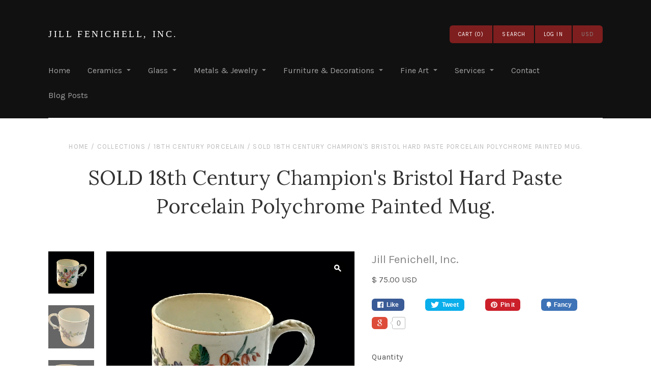

--- FILE ---
content_type: text/html; charset=utf-8
request_url: https://jillfenichellinc.com/collections/18th-century-porcelain/products/18th-century-champions-bristol-hard-paste-porcelain-polychrome-painted-mug
body_size: 13377
content:
<!doctype html>
<!--[if lt IE 7]><html class="no-js lt-ie9 lt-ie8 lt-ie7 lt-ie10" lang="en"> <![endif]-->
<!--[if IE 7]><html class="no-js lt-ie9 lt-ie8 lt-ie10" lang="en"> <![endif]-->
<!--[if IE 8]><html class="no-js lt-ie9 lt-ie10" lang="en"> <![endif]-->
<!--[if IE 9 ]><html class="ie9 lt-ie10 no-js"> <![endif]-->
<!--[if (gt IE 9)|!(IE)]><!--> <html class="no-js"> <!--<![endif]-->
<head>

  <meta charset="utf-8">
  <meta http-equiv="X-UA-Compatible" content="IE=edge,chrome=1">

  
    <title>SOLD 18th Century Champion&#39;s Bristol Hard Paste Porcelain Polychrome P | Jill Fenichell, Inc. </title>
  

  
    <meta name="description" content="SOLD 18th Century Champion&#39;s Bristol Hard Paste Porcelain Polychrome Painted Mug. The mug of straight-sided cylindrical form, the c-form handle moulded with braid, and with curule design to base, the sides painted with polychrome enamel bouquet of flowers to one side; and a spray of flowers to the other side. Slender g" />
  

  <link rel="canonical" href="https://jillfenichellinc.com/products/18th-century-champions-bristol-hard-paste-porcelain-polychrome-painted-mug" />
  <meta name="viewport" content="width=device-width" />

  <script>window.performance && window.performance.mark && window.performance.mark('shopify.content_for_header.start');</script><meta id="shopify-digital-wallet" name="shopify-digital-wallet" content="/10936928/digital_wallets/dialog">
<meta name="shopify-checkout-api-token" content="c8b2dacac32786b65e2271e80e863f25">
<meta id="in-context-paypal-metadata" data-shop-id="10936928" data-venmo-supported="false" data-environment="production" data-locale="en_US" data-paypal-v4="true" data-currency="USD">
<link rel="alternate" type="application/json+oembed" href="https://jillfenichellinc.com/products/18th-century-champions-bristol-hard-paste-porcelain-polychrome-painted-mug.oembed">
<script async="async" src="/checkouts/internal/preloads.js?locale=en-US"></script>
<link rel="preconnect" href="https://shop.app" crossorigin="anonymous">
<script async="async" src="https://shop.app/checkouts/internal/preloads.js?locale=en-US&shop_id=10936928" crossorigin="anonymous"></script>
<script id="shopify-features" type="application/json">{"accessToken":"c8b2dacac32786b65e2271e80e863f25","betas":["rich-media-storefront-analytics"],"domain":"jillfenichellinc.com","predictiveSearch":true,"shopId":10936928,"locale":"en"}</script>
<script>var Shopify = Shopify || {};
Shopify.shop = "jill-fenichell-inc.myshopify.com";
Shopify.locale = "en";
Shopify.currency = {"active":"USD","rate":"1.0"};
Shopify.country = "US";
Shopify.theme = {"name":"Cypress","id":80039622,"schema_name":null,"schema_version":null,"theme_store_id":594,"role":"main"};
Shopify.theme.handle = "null";
Shopify.theme.style = {"id":null,"handle":null};
Shopify.cdnHost = "jillfenichellinc.com/cdn";
Shopify.routes = Shopify.routes || {};
Shopify.routes.root = "/";</script>
<script type="module">!function(o){(o.Shopify=o.Shopify||{}).modules=!0}(window);</script>
<script>!function(o){function n(){var o=[];function n(){o.push(Array.prototype.slice.apply(arguments))}return n.q=o,n}var t=o.Shopify=o.Shopify||{};t.loadFeatures=n(),t.autoloadFeatures=n()}(window);</script>
<script>
  window.ShopifyPay = window.ShopifyPay || {};
  window.ShopifyPay.apiHost = "shop.app\/pay";
  window.ShopifyPay.redirectState = null;
</script>
<script id="shop-js-analytics" type="application/json">{"pageType":"product"}</script>
<script defer="defer" async type="module" src="//jillfenichellinc.com/cdn/shopifycloud/shop-js/modules/v2/client.init-shop-cart-sync_C5BV16lS.en.esm.js"></script>
<script defer="defer" async type="module" src="//jillfenichellinc.com/cdn/shopifycloud/shop-js/modules/v2/chunk.common_CygWptCX.esm.js"></script>
<script type="module">
  await import("//jillfenichellinc.com/cdn/shopifycloud/shop-js/modules/v2/client.init-shop-cart-sync_C5BV16lS.en.esm.js");
await import("//jillfenichellinc.com/cdn/shopifycloud/shop-js/modules/v2/chunk.common_CygWptCX.esm.js");

  window.Shopify.SignInWithShop?.initShopCartSync?.({"fedCMEnabled":true,"windoidEnabled":true});

</script>
<script>
  window.Shopify = window.Shopify || {};
  if (!window.Shopify.featureAssets) window.Shopify.featureAssets = {};
  window.Shopify.featureAssets['shop-js'] = {"shop-cart-sync":["modules/v2/client.shop-cart-sync_ZFArdW7E.en.esm.js","modules/v2/chunk.common_CygWptCX.esm.js"],"init-fed-cm":["modules/v2/client.init-fed-cm_CmiC4vf6.en.esm.js","modules/v2/chunk.common_CygWptCX.esm.js"],"shop-button":["modules/v2/client.shop-button_tlx5R9nI.en.esm.js","modules/v2/chunk.common_CygWptCX.esm.js"],"shop-cash-offers":["modules/v2/client.shop-cash-offers_DOA2yAJr.en.esm.js","modules/v2/chunk.common_CygWptCX.esm.js","modules/v2/chunk.modal_D71HUcav.esm.js"],"init-windoid":["modules/v2/client.init-windoid_sURxWdc1.en.esm.js","modules/v2/chunk.common_CygWptCX.esm.js"],"shop-toast-manager":["modules/v2/client.shop-toast-manager_ClPi3nE9.en.esm.js","modules/v2/chunk.common_CygWptCX.esm.js"],"init-shop-email-lookup-coordinator":["modules/v2/client.init-shop-email-lookup-coordinator_B8hsDcYM.en.esm.js","modules/v2/chunk.common_CygWptCX.esm.js"],"init-shop-cart-sync":["modules/v2/client.init-shop-cart-sync_C5BV16lS.en.esm.js","modules/v2/chunk.common_CygWptCX.esm.js"],"avatar":["modules/v2/client.avatar_BTnouDA3.en.esm.js"],"pay-button":["modules/v2/client.pay-button_FdsNuTd3.en.esm.js","modules/v2/chunk.common_CygWptCX.esm.js"],"init-customer-accounts":["modules/v2/client.init-customer-accounts_DxDtT_ad.en.esm.js","modules/v2/client.shop-login-button_C5VAVYt1.en.esm.js","modules/v2/chunk.common_CygWptCX.esm.js","modules/v2/chunk.modal_D71HUcav.esm.js"],"init-shop-for-new-customer-accounts":["modules/v2/client.init-shop-for-new-customer-accounts_ChsxoAhi.en.esm.js","modules/v2/client.shop-login-button_C5VAVYt1.en.esm.js","modules/v2/chunk.common_CygWptCX.esm.js","modules/v2/chunk.modal_D71HUcav.esm.js"],"shop-login-button":["modules/v2/client.shop-login-button_C5VAVYt1.en.esm.js","modules/v2/chunk.common_CygWptCX.esm.js","modules/v2/chunk.modal_D71HUcav.esm.js"],"init-customer-accounts-sign-up":["modules/v2/client.init-customer-accounts-sign-up_CPSyQ0Tj.en.esm.js","modules/v2/client.shop-login-button_C5VAVYt1.en.esm.js","modules/v2/chunk.common_CygWptCX.esm.js","modules/v2/chunk.modal_D71HUcav.esm.js"],"shop-follow-button":["modules/v2/client.shop-follow-button_Cva4Ekp9.en.esm.js","modules/v2/chunk.common_CygWptCX.esm.js","modules/v2/chunk.modal_D71HUcav.esm.js"],"checkout-modal":["modules/v2/client.checkout-modal_BPM8l0SH.en.esm.js","modules/v2/chunk.common_CygWptCX.esm.js","modules/v2/chunk.modal_D71HUcav.esm.js"],"lead-capture":["modules/v2/client.lead-capture_Bi8yE_yS.en.esm.js","modules/v2/chunk.common_CygWptCX.esm.js","modules/v2/chunk.modal_D71HUcav.esm.js"],"shop-login":["modules/v2/client.shop-login_D6lNrXab.en.esm.js","modules/v2/chunk.common_CygWptCX.esm.js","modules/v2/chunk.modal_D71HUcav.esm.js"],"payment-terms":["modules/v2/client.payment-terms_CZxnsJam.en.esm.js","modules/v2/chunk.common_CygWptCX.esm.js","modules/v2/chunk.modal_D71HUcav.esm.js"]};
</script>
<script>(function() {
  var isLoaded = false;
  function asyncLoad() {
    if (isLoaded) return;
    isLoaded = true;
    var urls = ["https:\/\/chimpstatic.com\/mcjs-connected\/js\/users\/3dcbd66e54873853aacbfc006\/4c970bfa8f98abd801e107f22.js?shop=jill-fenichell-inc.myshopify.com"];
    for (var i = 0; i < urls.length; i++) {
      var s = document.createElement('script');
      s.type = 'text/javascript';
      s.async = true;
      s.src = urls[i];
      var x = document.getElementsByTagName('script')[0];
      x.parentNode.insertBefore(s, x);
    }
  };
  if(window.attachEvent) {
    window.attachEvent('onload', asyncLoad);
  } else {
    window.addEventListener('load', asyncLoad, false);
  }
})();</script>
<script id="__st">var __st={"a":10936928,"offset":-28800,"reqid":"181c81f3-e3af-454c-994e-ff60166b1f6f-1768678002","pageurl":"jillfenichellinc.com\/collections\/18th-century-porcelain\/products\/18th-century-champions-bristol-hard-paste-porcelain-polychrome-painted-mug","u":"bfe4a0b6de83","p":"product","rtyp":"product","rid":4414967054409};</script>
<script>window.ShopifyPaypalV4VisibilityTracking = true;</script>
<script id="captcha-bootstrap">!function(){'use strict';const t='contact',e='account',n='new_comment',o=[[t,t],['blogs',n],['comments',n],[t,'customer']],c=[[e,'customer_login'],[e,'guest_login'],[e,'recover_customer_password'],[e,'create_customer']],r=t=>t.map((([t,e])=>`form[action*='/${t}']:not([data-nocaptcha='true']) input[name='form_type'][value='${e}']`)).join(','),a=t=>()=>t?[...document.querySelectorAll(t)].map((t=>t.form)):[];function s(){const t=[...o],e=r(t);return a(e)}const i='password',u='form_key',d=['recaptcha-v3-token','g-recaptcha-response','h-captcha-response',i],f=()=>{try{return window.sessionStorage}catch{return}},m='__shopify_v',_=t=>t.elements[u];function p(t,e,n=!1){try{const o=window.sessionStorage,c=JSON.parse(o.getItem(e)),{data:r}=function(t){const{data:e,action:n}=t;return t[m]||n?{data:e,action:n}:{data:t,action:n}}(c);for(const[e,n]of Object.entries(r))t.elements[e]&&(t.elements[e].value=n);n&&o.removeItem(e)}catch(o){console.error('form repopulation failed',{error:o})}}const l='form_type',E='cptcha';function T(t){t.dataset[E]=!0}const w=window,h=w.document,L='Shopify',v='ce_forms',y='captcha';let A=!1;((t,e)=>{const n=(g='f06e6c50-85a8-45c8-87d0-21a2b65856fe',I='https://cdn.shopify.com/shopifycloud/storefront-forms-hcaptcha/ce_storefront_forms_captcha_hcaptcha.v1.5.2.iife.js',D={infoText:'Protected by hCaptcha',privacyText:'Privacy',termsText:'Terms'},(t,e,n)=>{const o=w[L][v],c=o.bindForm;if(c)return c(t,g,e,D).then(n);var r;o.q.push([[t,g,e,D],n]),r=I,A||(h.body.append(Object.assign(h.createElement('script'),{id:'captcha-provider',async:!0,src:r})),A=!0)});var g,I,D;w[L]=w[L]||{},w[L][v]=w[L][v]||{},w[L][v].q=[],w[L][y]=w[L][y]||{},w[L][y].protect=function(t,e){n(t,void 0,e),T(t)},Object.freeze(w[L][y]),function(t,e,n,w,h,L){const[v,y,A,g]=function(t,e,n){const i=e?o:[],u=t?c:[],d=[...i,...u],f=r(d),m=r(i),_=r(d.filter((([t,e])=>n.includes(e))));return[a(f),a(m),a(_),s()]}(w,h,L),I=t=>{const e=t.target;return e instanceof HTMLFormElement?e:e&&e.form},D=t=>v().includes(t);t.addEventListener('submit',(t=>{const e=I(t);if(!e)return;const n=D(e)&&!e.dataset.hcaptchaBound&&!e.dataset.recaptchaBound,o=_(e),c=g().includes(e)&&(!o||!o.value);(n||c)&&t.preventDefault(),c&&!n&&(function(t){try{if(!f())return;!function(t){const e=f();if(!e)return;const n=_(t);if(!n)return;const o=n.value;o&&e.removeItem(o)}(t);const e=Array.from(Array(32),(()=>Math.random().toString(36)[2])).join('');!function(t,e){_(t)||t.append(Object.assign(document.createElement('input'),{type:'hidden',name:u})),t.elements[u].value=e}(t,e),function(t,e){const n=f();if(!n)return;const o=[...t.querySelectorAll(`input[type='${i}']`)].map((({name:t})=>t)),c=[...d,...o],r={};for(const[a,s]of new FormData(t).entries())c.includes(a)||(r[a]=s);n.setItem(e,JSON.stringify({[m]:1,action:t.action,data:r}))}(t,e)}catch(e){console.error('failed to persist form',e)}}(e),e.submit())}));const S=(t,e)=>{t&&!t.dataset[E]&&(n(t,e.some((e=>e===t))),T(t))};for(const o of['focusin','change'])t.addEventListener(o,(t=>{const e=I(t);D(e)&&S(e,y())}));const B=e.get('form_key'),M=e.get(l),P=B&&M;t.addEventListener('DOMContentLoaded',(()=>{const t=y();if(P)for(const e of t)e.elements[l].value===M&&p(e,B);[...new Set([...A(),...v().filter((t=>'true'===t.dataset.shopifyCaptcha))])].forEach((e=>S(e,t)))}))}(h,new URLSearchParams(w.location.search),n,t,e,['guest_login'])})(!0,!0)}();</script>
<script integrity="sha256-4kQ18oKyAcykRKYeNunJcIwy7WH5gtpwJnB7kiuLZ1E=" data-source-attribution="shopify.loadfeatures" defer="defer" src="//jillfenichellinc.com/cdn/shopifycloud/storefront/assets/storefront/load_feature-a0a9edcb.js" crossorigin="anonymous"></script>
<script crossorigin="anonymous" defer="defer" src="//jillfenichellinc.com/cdn/shopifycloud/storefront/assets/shopify_pay/storefront-65b4c6d7.js?v=20250812"></script>
<script data-source-attribution="shopify.dynamic_checkout.dynamic.init">var Shopify=Shopify||{};Shopify.PaymentButton=Shopify.PaymentButton||{isStorefrontPortableWallets:!0,init:function(){window.Shopify.PaymentButton.init=function(){};var t=document.createElement("script");t.src="https://jillfenichellinc.com/cdn/shopifycloud/portable-wallets/latest/portable-wallets.en.js",t.type="module",document.head.appendChild(t)}};
</script>
<script data-source-attribution="shopify.dynamic_checkout.buyer_consent">
  function portableWalletsHideBuyerConsent(e){var t=document.getElementById("shopify-buyer-consent"),n=document.getElementById("shopify-subscription-policy-button");t&&n&&(t.classList.add("hidden"),t.setAttribute("aria-hidden","true"),n.removeEventListener("click",e))}function portableWalletsShowBuyerConsent(e){var t=document.getElementById("shopify-buyer-consent"),n=document.getElementById("shopify-subscription-policy-button");t&&n&&(t.classList.remove("hidden"),t.removeAttribute("aria-hidden"),n.addEventListener("click",e))}window.Shopify?.PaymentButton&&(window.Shopify.PaymentButton.hideBuyerConsent=portableWalletsHideBuyerConsent,window.Shopify.PaymentButton.showBuyerConsent=portableWalletsShowBuyerConsent);
</script>
<script data-source-attribution="shopify.dynamic_checkout.cart.bootstrap">document.addEventListener("DOMContentLoaded",(function(){function t(){return document.querySelector("shopify-accelerated-checkout-cart, shopify-accelerated-checkout")}if(t())Shopify.PaymentButton.init();else{new MutationObserver((function(e,n){t()&&(Shopify.PaymentButton.init(),n.disconnect())})).observe(document.body,{childList:!0,subtree:!0})}}));
</script>
<link id="shopify-accelerated-checkout-styles" rel="stylesheet" media="screen" href="https://jillfenichellinc.com/cdn/shopifycloud/portable-wallets/latest/accelerated-checkout-backwards-compat.css" crossorigin="anonymous">
<style id="shopify-accelerated-checkout-cart">
        #shopify-buyer-consent {
  margin-top: 1em;
  display: inline-block;
  width: 100%;
}

#shopify-buyer-consent.hidden {
  display: none;
}

#shopify-subscription-policy-button {
  background: none;
  border: none;
  padding: 0;
  text-decoration: underline;
  font-size: inherit;
  cursor: pointer;
}

#shopify-subscription-policy-button::before {
  box-shadow: none;
}

      </style>

<script>window.performance && window.performance.mark && window.performance.mark('shopify.content_for_header.end');</script>

  

<meta property="og:site_name" content="Jill Fenichell, Inc. " />
<meta property="og:url" content="https://jillfenichellinc.com/products/18th-century-champions-bristol-hard-paste-porcelain-polychrome-painted-mug" />
<meta property="og:title" content="SOLD 18th Century Champion&#39;s Bristol Hard Paste Porcelain Polychrome P" />

  <meta property="og:description" content="SOLD 18th Century Champion&#39;s Bristol Hard Paste Porcelain Polychrome Painted Mug. The mug of straight-sided cylindrical form, the c-form handle moulded with braid, and with curule design to base, the sides painted with polychrome enamel bouquet of flowers to one side; and a spray of flowers to the other side. Slender g" />


  <meta property="og:type" content="product">
  
    <meta property="og:image" content="http://jillfenichellinc.com/cdn/shop/products/Bristol-Cup_grande.jpg?v=1586136163" />
    <meta property="og:image:secure_url" content="https://jillfenichellinc.com/cdn/shop/products/Bristol-Cup_grande.jpg?v=1586136163" />
  
    <meta property="og:image" content="http://jillfenichellinc.com/cdn/shop/products/Bristol-Cup-Left-Handle_grande.jpg?v=1586136163" />
    <meta property="og:image:secure_url" content="https://jillfenichellinc.com/cdn/shop/products/Bristol-Cup-Left-Handle_grande.jpg?v=1586136163" />
  
    <meta property="og:image" content="http://jillfenichellinc.com/cdn/shop/products/Bristol-Cup-Handle-Front_grande.jpg?v=1586136163" />
    <meta property="og:image:secure_url" content="https://jillfenichellinc.com/cdn/shop/products/Bristol-Cup-Handle-Front_grande.jpg?v=1586136163" />
  
    <meta property="og:image" content="http://jillfenichellinc.com/cdn/shop/products/Bristol-Cup-Front_grande.jpg?v=1586136163" />
    <meta property="og:image:secure_url" content="https://jillfenichellinc.com/cdn/shop/products/Bristol-Cup-Front_grande.jpg?v=1586136163" />
  
    <meta property="og:image" content="http://jillfenichellinc.com/cdn/shop/products/Bristol-Cup-Base_grande.jpg?v=1586136163" />
    <meta property="og:image:secure_url" content="https://jillfenichellinc.com/cdn/shop/products/Bristol-Cup-Base_grande.jpg?v=1586136163" />
  
    <meta property="og:image" content="http://jillfenichellinc.com/cdn/shop/products/image_453c2828-19c5-4561-b07f-af13e02dd00f_grande.jpg?v=1674259615" />
    <meta property="og:image:secure_url" content="https://jillfenichellinc.com/cdn/shop/products/image_453c2828-19c5-4561-b07f-af13e02dd00f_grande.jpg?v=1674259615" />
  
    <meta property="og:image" content="http://jillfenichellinc.com/cdn/shop/products/image_3dcab54a-12c6-4d69-9035-37646c3dcb62_grande.jpg?v=1674259616" />
    <meta property="og:image:secure_url" content="https://jillfenichellinc.com/cdn/shop/products/image_3dcab54a-12c6-4d69-9035-37646c3dcb62_grande.jpg?v=1674259616" />
  
    <meta property="og:image" content="http://jillfenichellinc.com/cdn/shop/products/image_d362b9d1-973e-43e2-96cf-4498bcfe7963_grande.jpg?v=1674259616" />
    <meta property="og:image:secure_url" content="https://jillfenichellinc.com/cdn/shop/products/image_d362b9d1-973e-43e2-96cf-4498bcfe7963_grande.jpg?v=1674259616" />
  
  <meta property="og:price:amount" content="75.00">
  <meta property="og:price:currency" content="USD">




<meta name="twitter:card" content="summary">


  <meta name="twitter:site" content="@jillfenichell">



  <meta property="twitter:description" content="SOLD 18th Century Champion&#39;s Bristol Hard Paste Porcelain Polychrome Painted Mug. The mug of straight-sided cylindrical form, the c-form handle moulded with braid, and with curule design to base, the sides painted with polychrome enamel bouquet of flowers to one side; and a spray of flowers to the other side. Slender g" />


<meta name="twitter:url" content="https://jillfenichellinc.com/products/18th-century-champions-bristol-hard-paste-porcelain-polychrome-painted-mug">


  <meta name="twitter:title" content="SOLD 18th Century Champion's Bristol Hard Paste Porcelain Polychrome Painted Mug.">
  <meta name="twitter:image" content="http://jillfenichellinc.com/cdn/shop/products/Bristol-Cup_grande.jpg?v=1586136163">



  <!-- Theme CSS
  ///////////////////////////////////////// -->
  <link href="//jillfenichellinc.com/cdn/shop/t/3/assets/theme.scss.css?v=79828090143995063361724732720" rel="stylesheet" type="text/css" media="all" />

  <!-- Javascript -->
  <script src="//jillfenichellinc.com/cdn/shop/t/3/assets/modernizr-2.6.2.min.js?v=93584232075453552741450062197" type="text/javascript"></script>
  <script src="//jillfenichellinc.com/cdn/shop/t/3/assets/jquery.js?v=181810596477149209941450062197" type="text/javascript"></script>

  

  
<script>
  Theme = {}
  Theme.version = "5.5.1";

  // Cart page
  Theme.currency = "USD";
  Theme.moneyFormat = "$ {{amount}}";
  Theme.moneyFormatCurrency = "$ {{amount}} USD";

  
    Theme.currencySwitcher = true;
    Theme.currencySwitcherFormat = "money_with_currency_format";
    /*
      Override the default Theme.moneyFormat for recalculating
      prices on the product and cart templates.
    */
    Theme.moneyFormat = "$ {{amount}} USD";
  

  // Home page
  Theme.showSlideshow = true;
  Theme.slideshowNavigation = true;
  Theme.slideshowAutoPlay = true;
  Theme.slideDuration = "3";
  Theme.featuredCollections = false;
  Theme.collectionAlignment = "offset-bottom";
  Theme.showInstagramWidget = false;
  Theme.instagramAccessToken = "";
  Theme.showInstagramTag = false;
  Theme.instagramTag = "";
  Theme.showTwitterWidget = false;
  Theme.twitterWidgetId = "";
  Theme.twitterRetweets = false;

  Theme.productQuantityError = "Please enter a quantity.";

  

  
</script>


<link href="https://monorail-edge.shopifysvc.com" rel="dns-prefetch">
<script>(function(){if ("sendBeacon" in navigator && "performance" in window) {try {var session_token_from_headers = performance.getEntriesByType('navigation')[0].serverTiming.find(x => x.name == '_s').description;} catch {var session_token_from_headers = undefined;}var session_cookie_matches = document.cookie.match(/_shopify_s=([^;]*)/);var session_token_from_cookie = session_cookie_matches && session_cookie_matches.length === 2 ? session_cookie_matches[1] : "";var session_token = session_token_from_headers || session_token_from_cookie || "";function handle_abandonment_event(e) {var entries = performance.getEntries().filter(function(entry) {return /monorail-edge.shopifysvc.com/.test(entry.name);});if (!window.abandonment_tracked && entries.length === 0) {window.abandonment_tracked = true;var currentMs = Date.now();var navigation_start = performance.timing.navigationStart;var payload = {shop_id: 10936928,url: window.location.href,navigation_start,duration: currentMs - navigation_start,session_token,page_type: "product"};window.navigator.sendBeacon("https://monorail-edge.shopifysvc.com/v1/produce", JSON.stringify({schema_id: "online_store_buyer_site_abandonment/1.1",payload: payload,metadata: {event_created_at_ms: currentMs,event_sent_at_ms: currentMs}}));}}window.addEventListener('pagehide', handle_abandonment_event);}}());</script>
<script id="web-pixels-manager-setup">(function e(e,d,r,n,o){if(void 0===o&&(o={}),!Boolean(null===(a=null===(i=window.Shopify)||void 0===i?void 0:i.analytics)||void 0===a?void 0:a.replayQueue)){var i,a;window.Shopify=window.Shopify||{};var t=window.Shopify;t.analytics=t.analytics||{};var s=t.analytics;s.replayQueue=[],s.publish=function(e,d,r){return s.replayQueue.push([e,d,r]),!0};try{self.performance.mark("wpm:start")}catch(e){}var l=function(){var e={modern:/Edge?\/(1{2}[4-9]|1[2-9]\d|[2-9]\d{2}|\d{4,})\.\d+(\.\d+|)|Firefox\/(1{2}[4-9]|1[2-9]\d|[2-9]\d{2}|\d{4,})\.\d+(\.\d+|)|Chrom(ium|e)\/(9{2}|\d{3,})\.\d+(\.\d+|)|(Maci|X1{2}).+ Version\/(15\.\d+|(1[6-9]|[2-9]\d|\d{3,})\.\d+)([,.]\d+|)( \(\w+\)|)( Mobile\/\w+|) Safari\/|Chrome.+OPR\/(9{2}|\d{3,})\.\d+\.\d+|(CPU[ +]OS|iPhone[ +]OS|CPU[ +]iPhone|CPU IPhone OS|CPU iPad OS)[ +]+(15[._]\d+|(1[6-9]|[2-9]\d|\d{3,})[._]\d+)([._]\d+|)|Android:?[ /-](13[3-9]|1[4-9]\d|[2-9]\d{2}|\d{4,})(\.\d+|)(\.\d+|)|Android.+Firefox\/(13[5-9]|1[4-9]\d|[2-9]\d{2}|\d{4,})\.\d+(\.\d+|)|Android.+Chrom(ium|e)\/(13[3-9]|1[4-9]\d|[2-9]\d{2}|\d{4,})\.\d+(\.\d+|)|SamsungBrowser\/([2-9]\d|\d{3,})\.\d+/,legacy:/Edge?\/(1[6-9]|[2-9]\d|\d{3,})\.\d+(\.\d+|)|Firefox\/(5[4-9]|[6-9]\d|\d{3,})\.\d+(\.\d+|)|Chrom(ium|e)\/(5[1-9]|[6-9]\d|\d{3,})\.\d+(\.\d+|)([\d.]+$|.*Safari\/(?![\d.]+ Edge\/[\d.]+$))|(Maci|X1{2}).+ Version\/(10\.\d+|(1[1-9]|[2-9]\d|\d{3,})\.\d+)([,.]\d+|)( \(\w+\)|)( Mobile\/\w+|) Safari\/|Chrome.+OPR\/(3[89]|[4-9]\d|\d{3,})\.\d+\.\d+|(CPU[ +]OS|iPhone[ +]OS|CPU[ +]iPhone|CPU IPhone OS|CPU iPad OS)[ +]+(10[._]\d+|(1[1-9]|[2-9]\d|\d{3,})[._]\d+)([._]\d+|)|Android:?[ /-](13[3-9]|1[4-9]\d|[2-9]\d{2}|\d{4,})(\.\d+|)(\.\d+|)|Mobile Safari.+OPR\/([89]\d|\d{3,})\.\d+\.\d+|Android.+Firefox\/(13[5-9]|1[4-9]\d|[2-9]\d{2}|\d{4,})\.\d+(\.\d+|)|Android.+Chrom(ium|e)\/(13[3-9]|1[4-9]\d|[2-9]\d{2}|\d{4,})\.\d+(\.\d+|)|Android.+(UC? ?Browser|UCWEB|U3)[ /]?(15\.([5-9]|\d{2,})|(1[6-9]|[2-9]\d|\d{3,})\.\d+)\.\d+|SamsungBrowser\/(5\.\d+|([6-9]|\d{2,})\.\d+)|Android.+MQ{2}Browser\/(14(\.(9|\d{2,})|)|(1[5-9]|[2-9]\d|\d{3,})(\.\d+|))(\.\d+|)|K[Aa][Ii]OS\/(3\.\d+|([4-9]|\d{2,})\.\d+)(\.\d+|)/},d=e.modern,r=e.legacy,n=navigator.userAgent;return n.match(d)?"modern":n.match(r)?"legacy":"unknown"}(),u="modern"===l?"modern":"legacy",c=(null!=n?n:{modern:"",legacy:""})[u],f=function(e){return[e.baseUrl,"/wpm","/b",e.hashVersion,"modern"===e.buildTarget?"m":"l",".js"].join("")}({baseUrl:d,hashVersion:r,buildTarget:u}),m=function(e){var d=e.version,r=e.bundleTarget,n=e.surface,o=e.pageUrl,i=e.monorailEndpoint;return{emit:function(e){var a=e.status,t=e.errorMsg,s=(new Date).getTime(),l=JSON.stringify({metadata:{event_sent_at_ms:s},events:[{schema_id:"web_pixels_manager_load/3.1",payload:{version:d,bundle_target:r,page_url:o,status:a,surface:n,error_msg:t},metadata:{event_created_at_ms:s}}]});if(!i)return console&&console.warn&&console.warn("[Web Pixels Manager] No Monorail endpoint provided, skipping logging."),!1;try{return self.navigator.sendBeacon.bind(self.navigator)(i,l)}catch(e){}var u=new XMLHttpRequest;try{return u.open("POST",i,!0),u.setRequestHeader("Content-Type","text/plain"),u.send(l),!0}catch(e){return console&&console.warn&&console.warn("[Web Pixels Manager] Got an unhandled error while logging to Monorail."),!1}}}}({version:r,bundleTarget:l,surface:e.surface,pageUrl:self.location.href,monorailEndpoint:e.monorailEndpoint});try{o.browserTarget=l,function(e){var d=e.src,r=e.async,n=void 0===r||r,o=e.onload,i=e.onerror,a=e.sri,t=e.scriptDataAttributes,s=void 0===t?{}:t,l=document.createElement("script"),u=document.querySelector("head"),c=document.querySelector("body");if(l.async=n,l.src=d,a&&(l.integrity=a,l.crossOrigin="anonymous"),s)for(var f in s)if(Object.prototype.hasOwnProperty.call(s,f))try{l.dataset[f]=s[f]}catch(e){}if(o&&l.addEventListener("load",o),i&&l.addEventListener("error",i),u)u.appendChild(l);else{if(!c)throw new Error("Did not find a head or body element to append the script");c.appendChild(l)}}({src:f,async:!0,onload:function(){if(!function(){var e,d;return Boolean(null===(d=null===(e=window.Shopify)||void 0===e?void 0:e.analytics)||void 0===d?void 0:d.initialized)}()){var d=window.webPixelsManager.init(e)||void 0;if(d){var r=window.Shopify.analytics;r.replayQueue.forEach((function(e){var r=e[0],n=e[1],o=e[2];d.publishCustomEvent(r,n,o)})),r.replayQueue=[],r.publish=d.publishCustomEvent,r.visitor=d.visitor,r.initialized=!0}}},onerror:function(){return m.emit({status:"failed",errorMsg:"".concat(f," has failed to load")})},sri:function(e){var d=/^sha384-[A-Za-z0-9+/=]+$/;return"string"==typeof e&&d.test(e)}(c)?c:"",scriptDataAttributes:o}),m.emit({status:"loading"})}catch(e){m.emit({status:"failed",errorMsg:(null==e?void 0:e.message)||"Unknown error"})}}})({shopId: 10936928,storefrontBaseUrl: "https://jillfenichellinc.com",extensionsBaseUrl: "https://extensions.shopifycdn.com/cdn/shopifycloud/web-pixels-manager",monorailEndpoint: "https://monorail-edge.shopifysvc.com/unstable/produce_batch",surface: "storefront-renderer",enabledBetaFlags: ["2dca8a86"],webPixelsConfigList: [{"id":"shopify-app-pixel","configuration":"{}","eventPayloadVersion":"v1","runtimeContext":"STRICT","scriptVersion":"0450","apiClientId":"shopify-pixel","type":"APP","privacyPurposes":["ANALYTICS","MARKETING"]},{"id":"shopify-custom-pixel","eventPayloadVersion":"v1","runtimeContext":"LAX","scriptVersion":"0450","apiClientId":"shopify-pixel","type":"CUSTOM","privacyPurposes":["ANALYTICS","MARKETING"]}],isMerchantRequest: false,initData: {"shop":{"name":"Jill Fenichell, Inc. ","paymentSettings":{"currencyCode":"USD"},"myshopifyDomain":"jill-fenichell-inc.myshopify.com","countryCode":"US","storefrontUrl":"https:\/\/jillfenichellinc.com"},"customer":null,"cart":null,"checkout":null,"productVariants":[{"price":{"amount":75.0,"currencyCode":"USD"},"product":{"title":"SOLD 18th Century Champion's Bristol Hard Paste Porcelain Polychrome Painted Mug.","vendor":"Jill Fenichell, Inc.","id":"4414967054409","untranslatedTitle":"SOLD 18th Century Champion's Bristol Hard Paste Porcelain Polychrome Painted Mug.","url":"\/products\/18th-century-champions-bristol-hard-paste-porcelain-polychrome-painted-mug","type":"18th Century English Porcelain"},"id":"31339562598473","image":{"src":"\/\/jillfenichellinc.com\/cdn\/shop\/products\/Bristol-Cup.jpg?v=1586136163"},"sku":"5204","title":"Default Title","untranslatedTitle":"Default Title"}],"purchasingCompany":null},},"https://jillfenichellinc.com/cdn","fcfee988w5aeb613cpc8e4bc33m6693e112",{"modern":"","legacy":""},{"shopId":"10936928","storefrontBaseUrl":"https:\/\/jillfenichellinc.com","extensionBaseUrl":"https:\/\/extensions.shopifycdn.com\/cdn\/shopifycloud\/web-pixels-manager","surface":"storefront-renderer","enabledBetaFlags":"[\"2dca8a86\"]","isMerchantRequest":"false","hashVersion":"fcfee988w5aeb613cpc8e4bc33m6693e112","publish":"custom","events":"[[\"page_viewed\",{}],[\"product_viewed\",{\"productVariant\":{\"price\":{\"amount\":75.0,\"currencyCode\":\"USD\"},\"product\":{\"title\":\"SOLD 18th Century Champion's Bristol Hard Paste Porcelain Polychrome Painted Mug.\",\"vendor\":\"Jill Fenichell, Inc.\",\"id\":\"4414967054409\",\"untranslatedTitle\":\"SOLD 18th Century Champion's Bristol Hard Paste Porcelain Polychrome Painted Mug.\",\"url\":\"\/products\/18th-century-champions-bristol-hard-paste-porcelain-polychrome-painted-mug\",\"type\":\"18th Century English Porcelain\"},\"id\":\"31339562598473\",\"image\":{\"src\":\"\/\/jillfenichellinc.com\/cdn\/shop\/products\/Bristol-Cup.jpg?v=1586136163\"},\"sku\":\"5204\",\"title\":\"Default Title\",\"untranslatedTitle\":\"Default Title\"}}]]"});</script><script>
  window.ShopifyAnalytics = window.ShopifyAnalytics || {};
  window.ShopifyAnalytics.meta = window.ShopifyAnalytics.meta || {};
  window.ShopifyAnalytics.meta.currency = 'USD';
  var meta = {"product":{"id":4414967054409,"gid":"gid:\/\/shopify\/Product\/4414967054409","vendor":"Jill Fenichell, Inc.","type":"18th Century English Porcelain","handle":"18th-century-champions-bristol-hard-paste-porcelain-polychrome-painted-mug","variants":[{"id":31339562598473,"price":7500,"name":"SOLD 18th Century Champion's Bristol Hard Paste Porcelain Polychrome Painted Mug.","public_title":null,"sku":"5204"}],"remote":false},"page":{"pageType":"product","resourceType":"product","resourceId":4414967054409,"requestId":"181c81f3-e3af-454c-994e-ff60166b1f6f-1768678002"}};
  for (var attr in meta) {
    window.ShopifyAnalytics.meta[attr] = meta[attr];
  }
</script>
<script class="analytics">
  (function () {
    var customDocumentWrite = function(content) {
      var jquery = null;

      if (window.jQuery) {
        jquery = window.jQuery;
      } else if (window.Checkout && window.Checkout.$) {
        jquery = window.Checkout.$;
      }

      if (jquery) {
        jquery('body').append(content);
      }
    };

    var hasLoggedConversion = function(token) {
      if (token) {
        return document.cookie.indexOf('loggedConversion=' + token) !== -1;
      }
      return false;
    }

    var setCookieIfConversion = function(token) {
      if (token) {
        var twoMonthsFromNow = new Date(Date.now());
        twoMonthsFromNow.setMonth(twoMonthsFromNow.getMonth() + 2);

        document.cookie = 'loggedConversion=' + token + '; expires=' + twoMonthsFromNow;
      }
    }

    var trekkie = window.ShopifyAnalytics.lib = window.trekkie = window.trekkie || [];
    if (trekkie.integrations) {
      return;
    }
    trekkie.methods = [
      'identify',
      'page',
      'ready',
      'track',
      'trackForm',
      'trackLink'
    ];
    trekkie.factory = function(method) {
      return function() {
        var args = Array.prototype.slice.call(arguments);
        args.unshift(method);
        trekkie.push(args);
        return trekkie;
      };
    };
    for (var i = 0; i < trekkie.methods.length; i++) {
      var key = trekkie.methods[i];
      trekkie[key] = trekkie.factory(key);
    }
    trekkie.load = function(config) {
      trekkie.config = config || {};
      trekkie.config.initialDocumentCookie = document.cookie;
      var first = document.getElementsByTagName('script')[0];
      var script = document.createElement('script');
      script.type = 'text/javascript';
      script.onerror = function(e) {
        var scriptFallback = document.createElement('script');
        scriptFallback.type = 'text/javascript';
        scriptFallback.onerror = function(error) {
                var Monorail = {
      produce: function produce(monorailDomain, schemaId, payload) {
        var currentMs = new Date().getTime();
        var event = {
          schema_id: schemaId,
          payload: payload,
          metadata: {
            event_created_at_ms: currentMs,
            event_sent_at_ms: currentMs
          }
        };
        return Monorail.sendRequest("https://" + monorailDomain + "/v1/produce", JSON.stringify(event));
      },
      sendRequest: function sendRequest(endpointUrl, payload) {
        // Try the sendBeacon API
        if (window && window.navigator && typeof window.navigator.sendBeacon === 'function' && typeof window.Blob === 'function' && !Monorail.isIos12()) {
          var blobData = new window.Blob([payload], {
            type: 'text/plain'
          });

          if (window.navigator.sendBeacon(endpointUrl, blobData)) {
            return true;
          } // sendBeacon was not successful

        } // XHR beacon

        var xhr = new XMLHttpRequest();

        try {
          xhr.open('POST', endpointUrl);
          xhr.setRequestHeader('Content-Type', 'text/plain');
          xhr.send(payload);
        } catch (e) {
          console.log(e);
        }

        return false;
      },
      isIos12: function isIos12() {
        return window.navigator.userAgent.lastIndexOf('iPhone; CPU iPhone OS 12_') !== -1 || window.navigator.userAgent.lastIndexOf('iPad; CPU OS 12_') !== -1;
      }
    };
    Monorail.produce('monorail-edge.shopifysvc.com',
      'trekkie_storefront_load_errors/1.1',
      {shop_id: 10936928,
      theme_id: 80039622,
      app_name: "storefront",
      context_url: window.location.href,
      source_url: "//jillfenichellinc.com/cdn/s/trekkie.storefront.cd680fe47e6c39ca5d5df5f0a32d569bc48c0f27.min.js"});

        };
        scriptFallback.async = true;
        scriptFallback.src = '//jillfenichellinc.com/cdn/s/trekkie.storefront.cd680fe47e6c39ca5d5df5f0a32d569bc48c0f27.min.js';
        first.parentNode.insertBefore(scriptFallback, first);
      };
      script.async = true;
      script.src = '//jillfenichellinc.com/cdn/s/trekkie.storefront.cd680fe47e6c39ca5d5df5f0a32d569bc48c0f27.min.js';
      first.parentNode.insertBefore(script, first);
    };
    trekkie.load(
      {"Trekkie":{"appName":"storefront","development":false,"defaultAttributes":{"shopId":10936928,"isMerchantRequest":null,"themeId":80039622,"themeCityHash":"1570080346142226809","contentLanguage":"en","currency":"USD","eventMetadataId":"9a3979c5-c5ed-4d8c-b81b-59032a0dad81"},"isServerSideCookieWritingEnabled":true,"monorailRegion":"shop_domain","enabledBetaFlags":["65f19447"]},"Session Attribution":{},"S2S":{"facebookCapiEnabled":false,"source":"trekkie-storefront-renderer","apiClientId":580111}}
    );

    var loaded = false;
    trekkie.ready(function() {
      if (loaded) return;
      loaded = true;

      window.ShopifyAnalytics.lib = window.trekkie;

      var originalDocumentWrite = document.write;
      document.write = customDocumentWrite;
      try { window.ShopifyAnalytics.merchantGoogleAnalytics.call(this); } catch(error) {};
      document.write = originalDocumentWrite;

      window.ShopifyAnalytics.lib.page(null,{"pageType":"product","resourceType":"product","resourceId":4414967054409,"requestId":"181c81f3-e3af-454c-994e-ff60166b1f6f-1768678002","shopifyEmitted":true});

      var match = window.location.pathname.match(/checkouts\/(.+)\/(thank_you|post_purchase)/)
      var token = match? match[1]: undefined;
      if (!hasLoggedConversion(token)) {
        setCookieIfConversion(token);
        window.ShopifyAnalytics.lib.track("Viewed Product",{"currency":"USD","variantId":31339562598473,"productId":4414967054409,"productGid":"gid:\/\/shopify\/Product\/4414967054409","name":"SOLD 18th Century Champion's Bristol Hard Paste Porcelain Polychrome Painted Mug.","price":"75.00","sku":"5204","brand":"Jill Fenichell, Inc.","variant":null,"category":"18th Century English Porcelain","nonInteraction":true,"remote":false},undefined,undefined,{"shopifyEmitted":true});
      window.ShopifyAnalytics.lib.track("monorail:\/\/trekkie_storefront_viewed_product\/1.1",{"currency":"USD","variantId":31339562598473,"productId":4414967054409,"productGid":"gid:\/\/shopify\/Product\/4414967054409","name":"SOLD 18th Century Champion's Bristol Hard Paste Porcelain Polychrome Painted Mug.","price":"75.00","sku":"5204","brand":"Jill Fenichell, Inc.","variant":null,"category":"18th Century English Porcelain","nonInteraction":true,"remote":false,"referer":"https:\/\/jillfenichellinc.com\/collections\/18th-century-porcelain\/products\/18th-century-champions-bristol-hard-paste-porcelain-polychrome-painted-mug"});
      }
    });


        var eventsListenerScript = document.createElement('script');
        eventsListenerScript.async = true;
        eventsListenerScript.src = "//jillfenichellinc.com/cdn/shopifycloud/storefront/assets/shop_events_listener-3da45d37.js";
        document.getElementsByTagName('head')[0].appendChild(eventsListenerScript);

})();</script>
<script
  defer
  src="https://jillfenichellinc.com/cdn/shopifycloud/perf-kit/shopify-perf-kit-3.0.4.min.js"
  data-application="storefront-renderer"
  data-shop-id="10936928"
  data-render-region="gcp-us-central1"
  data-page-type="product"
  data-theme-instance-id="80039622"
  data-theme-name=""
  data-theme-version=""
  data-monorail-region="shop_domain"
  data-resource-timing-sampling-rate="10"
  data-shs="true"
  data-shs-beacon="true"
  data-shs-export-with-fetch="true"
  data-shs-logs-sample-rate="1"
  data-shs-beacon-endpoint="https://jillfenichellinc.com/api/collect"
></script>
</head>

<body class="template-product" >

  <div id="fb-root"></div>
  <script>(function(d, s, id) {
    var js, fjs = d.getElementsByTagName(s)[0];
    if (d.getElementById(id)) return;
    js = d.createElement(s); js.id = id;
    js.src = "//connect.facebook.net/en_US/all.js#xfbml=1&appId=187795038002910";
    fjs.parentNode.insertBefore(js, fjs);
  }(document, 'script', 'facebook-jssdk'));</script>

  





<div class="header-wrapper  limit-width">
  <header class="main-header clearfix ">

    <!-- Store logo / title
    =-=-=-=-=-=-=-=-=-=-=-=-=-=-=-= -->
    <div class="branding">
      
        <h1 class="title"><a href="/">Jill Fenichell, Inc. </a></h1>
      
    </div>

    <div class="mobile-nav">
      <span class="mobile-nav-item mobile-nav-navigate">&#57349;</span>
      <a href="/cart" class="mobile-nav-item mobile-nav-cart">&#57347;</a>
      <a href="/account" class="mobile-nav-item mobile-nav-account">&#57346;</a>
      <span class="mobile-nav-item mobile-nav-search search-toggle">&#57345;</span>
      <form class="search-form mobile-search-form" action="/search" method="get">
        <input class="search-input" name="q" type="text" placeholder="Search" value="">
      </form>
    </div>

    <!-- Main navigation
    =-=-=-=-=-=-=-=-=-=-=-=-=-=-=-= -->
    <nav class="navigation">
      <ul>
        <li class="first  ">

          
          

          <a href="/">Home</a>
          

        </li><li class="  has-dropdown">

          
          

          <a href="/">Ceramics</a>
          

          <!-- Second Level
          =-=-=-=-=-=-=-=-=-=-=-=-=-=-=-= -->

            <ul class="dropdown-list">
              

                
                
                

                <li class="list-item ">
                  <a href="/collections/18th-century-porcelain">18th Century Porcelain</a>


                  
                </li>
              

                
                
                

                <li class="list-item ">
                  <a href="/collections/19th-century-pottery">19th Century Pottery</a>


                  
                </li>
              

                
                
                

                <li class="list-item ">
                  <a href="/collections/20th-century-pottery">20th Century Porcelain </a>


                  
                </li>
              

                
                
                

                <li class="list-item ">
                  <a href="/collections/20th-century-pottery">20th Century Pottery</a>


                  
                </li>
              

                
                
                

                <li class="list-item ">
                  <a href="/collections/chinese-and-chinese-export-porcelain">Chinese & Chinese Export Porcelain</a>


                  
                </li>
              

                
                
                

                <li class="list-item ">
                  <a href="/collections/dessert-dinner-tea-services">Dessert, Dinner & Tea Services</a>


                  
                </li>
              

                
                
                

                <li class="list-item ">
                  <a href="/collections/staffordshire-pottery">Staffordshire</a>


                  
                </li>
              

                
                
                

                <li class="list-item ">
                  <a href="/collections/studio-pottery-porcelain">Studio Pottery & Porcelain</a>


                  
                </li>
              
            </ul>
          

        </li><li class="  has-dropdown">

          
          

          <a href="/">Glass</a>
          

          <!-- Second Level
          =-=-=-=-=-=-=-=-=-=-=-=-=-=-=-= -->

            <ul class="dropdown-list">
              

                
                
                

                <li class="list-item ">
                  <a href="/collections/antique-glass">Antique Glass</a>


                  
                </li>
              

                
                
                

                <li class="list-item ">
                  <a href="/collections/studio-glass">Studio Glass</a>


                  
                </li>
              
            </ul>
          

        </li><li class="  has-dropdown">

          
          

          <a href="/">Metals & Jewelry</a>
          

          <!-- Second Level
          =-=-=-=-=-=-=-=-=-=-=-=-=-=-=-= -->

            <ul class="dropdown-list">
              

                
                
                

                <li class="list-item ">
                  <a href="/collections/bronzes">Bronze</a>


                  
                </li>
              

                
                
                

                <li class="list-item ">
                  <a href="/collections/jewelry">Jewelry</a>


                  
                </li>
              

                
                
                

                <li class="list-item ">
                  <a href="/collections/silverplate">Silverplate</a>


                  
                </li>
              

                
                
                

                <li class="list-item ">
                  <a href="/collections/silver">Silver</a>


                  
                </li>
              
            </ul>
          

        </li><li class="  has-dropdown">

          
          

          <a href="/">Furniture & Decorations</a>
          

          <!-- Second Level
          =-=-=-=-=-=-=-=-=-=-=-=-=-=-=-= -->

            <ul class="dropdown-list">
              

                
                
                

                <li class="list-item ">
                  <a href="/collections/boxes">Boxes</a>


                  
                </li>
              

                
                
                

                <li class="list-item ">
                  <a href="/collections/decorations">Decorations</a>


                  
                </li>
              

                
                
                

                <li class="list-item ">
                  <a href="/collections/furniture">Furniture</a>


                  
                </li>
              
            </ul>
          

        </li><li class="  has-dropdown">

          
          

          <a href="/">Fine Art</a>
          

          <!-- Second Level
          =-=-=-=-=-=-=-=-=-=-=-=-=-=-=-= -->

            <ul class="dropdown-list">
              

                
                
                

                <li class="list-item ">
                  <a href="/collections/asian">Asian</a>


                  
                </li>
              

                
                
                

                <li class="list-item ">
                  <a href="/collections/paintings">Paintings</a>


                  
                </li>
              

                
                
                

                <li class="list-item ">
                  <a href="/collections/sculpture">Sculpture</a>


                  
                </li>
              
            </ul>
          

        </li><li class="  has-dropdown">

          
          

          <a href="/pages/about-us">Services</a>
          

          <!-- Second Level
          =-=-=-=-=-=-=-=-=-=-=-=-=-=-=-= -->

            <ul class="dropdown-list">
              

                
                
                

                <li class="list-item ">
                  <a href="/pages/shows">Shows</a>


                  
                </li>
              

                
                
                

                <li class="list-item ">
                  <a href="/pages/lectures">Lectures</a>


                  
                </li>
              

                
                
                

                <li class="list-item ">
                  <a href="/pages/exhibitions-press">Exhibitions/Press</a>


                  
                </li>
              

                
                
                

                <li class="list-item ">
                  <a href="/pages/appraisals">Appraisals</a>


                  
                </li>
              
            </ul>
          

        </li><li class="  ">

          
          

          <a href="/pages/contact-us">Contact</a>
          

        </li><li class=" last ">

          
          

          <a href="/blogs/news">Blog Posts </a>
          

        </li>
      </ul>
    </nav>


    <!-- Action links
    =-=-=-=-=-=-=-=-=-=-=-=-=-=-=-= -->
    <div class="action-links">
      <form class="search-form" action="/search" method="get">
        <input class="search-input" name="q" type="text" placeholder="Search" value="">
      </form>

      <span class="mini-cart-toggle">Cart (0)
        
      </span>

      <span class="search-toggle">Search</span>

      
        
          <a href="/account/login" id="customer_login_link">Log in</a>
        
      

      

  <div class="currency-switcher-wrapper in-header">
    <div class="select-wrapper currency-switcher">
      <div class="selected-currency"></div>
      <select id="currencies" name="currencies">
        
        
        <option value="USD" selected="selected">USD</option>
        
          
          <option value="CAD">CAD</option>
          
        
          
        
          
          <option value="GBP">GBP</option>
          
        
          
          <option value="EUR">EUR</option>
          
        
      </select>
    </div>
  </div>


    </div>

  </header>

  
</div>

  

  <div class="main-content container">

    
      <div class="breadcrumbs meta">

   <span><a href="/">Home</a></span>
   
      
      <span class="sep">/</span> <span><a href="/collections">Collections</a></span> <span class="sep">/</span> <span><a href="/collections/18th-century-porcelain">18th Century Porcelain</a></span>
      
      <span class="sep">/</span> <span>SOLD 18th Century Champion's Bristol Hard Paste Porcelain Polychrome Painted Mug.</span>
   

</div>
    

    
      <div class="product">

  <div class="page-header">
    <h1>SOLD 18th Century Champion's Bristol Hard Paste Porcelain Polychrome Painted Mug.</h1>

    <div class="product-details mobile">
      <a class="product-brands" href="/collections/vendors?q=Jill%20Fenichell%2C%20Inc.">Jill Fenichell, Inc.</a>
      
        <span class="product-price money">$ 75.00</span>
      

      
        




<div class="share-buttons " data-permalink="https://jillfenichellinc.com/products/18th-century-champions-bristol-hard-paste-porcelain-polychrome-painted-mug">

  <a target="_blank" href="//www.facebook.com/sharer.php?u=https://jillfenichellinc.com/products/18th-century-champions-bristol-hard-paste-porcelain-polychrome-painted-mug" class="share-facebook"><span>Like</span> <span class="share-count"></span></a>

  <a target="_blank" href="//twitter.com/share?url=https://jillfenichellinc.com/products/18th-century-champions-bristol-hard-paste-porcelain-polychrome-painted-mug" class="share-twitter"><span>Tweet</span> <span class="share-count"></span></a>

  
    <a target="_blank" href="//pinterest.com/pin/create/button/?url=https://jillfenichellinc.com/products/18th-century-champions-bristol-hard-paste-porcelain-polychrome-painted-mug&amp;media=//jillfenichellinc.com/cdn/shop/products/Bristol-Cup_1024x1024.jpg?v=1586136163&amp;description=SOLD 18th Century Champion&#39;s Bristol Hard Paste Porcelain Polychrome Painted Mug." class="share-pinterest"><span>Pin it</span> <span class="share-count"></span></a>

    <a target="_blank" href="http://www.thefancy.com/fancyit?ItemURL=https://jillfenichellinc.com/products/18th-century-champions-bristol-hard-paste-porcelain-polychrome-painted-mug&amp;Title=SOLD 18th Century Champion&#39;s Bristol Hard Paste Porcelain Polychrome Painted Mug.&amp;Category=Other&amp;ImageURL=//jillfenichellinc.com/cdn/shop/products/Bristol-Cup_1024x1024.jpg?v=1586136163" class="share-fancy"><span>Fancy</span></a>
  

  <a target="_blank" href="//plus.google.com/share?url=https://jillfenichellinc.com/products/18th-century-champions-bristol-hard-paste-porcelain-polychrome-painted-mug" class="share-google"><span></span> <span class="share-count">0</span></a>

</div>

      
    </div>
  </div>

  
  <div class="product-slideshow clearfix multiple">
    <div class="product-big-image can-zoom">
      
        <img src="//jillfenichellinc.com/cdn/shop/products/Bristol-Cup.jpg?v=1586136163" alt="SOLD 18th Century Champion&#39;s Bristol Hard Paste Porcelain Polychrome Painted Mug." />
      
      <div class="zoom"></div>
    </div>

    
    <div class="product-thumbnails">
      
        <img alt="" data-high-res="//jillfenichellinc.com/cdn/shop/products/Bristol-Cup.jpg?v=1586136163" src="//jillfenichellinc.com/cdn/shop/products/Bristol-Cup_compact.jpg?v=1586136163" class="active">
      
        <img alt="" data-high-res="//jillfenichellinc.com/cdn/shop/products/Bristol-Cup-Left-Handle.jpg?v=1586136163" src="//jillfenichellinc.com/cdn/shop/products/Bristol-Cup-Left-Handle_compact.jpg?v=1586136163" class="">
      
        <img alt="" data-high-res="//jillfenichellinc.com/cdn/shop/products/Bristol-Cup-Handle-Front.jpg?v=1586136163" src="//jillfenichellinc.com/cdn/shop/products/Bristol-Cup-Handle-Front_compact.jpg?v=1586136163" class="">
      
        <img alt="" data-high-res="//jillfenichellinc.com/cdn/shop/products/Bristol-Cup-Front.jpg?v=1586136163" src="//jillfenichellinc.com/cdn/shop/products/Bristol-Cup-Front_compact.jpg?v=1586136163" class="">
      
        <img alt="" data-high-res="//jillfenichellinc.com/cdn/shop/products/Bristol-Cup-Base.jpg?v=1586136163" src="//jillfenichellinc.com/cdn/shop/products/Bristol-Cup-Base_compact.jpg?v=1586136163" class="">
      
        <img alt="" data-high-res="//jillfenichellinc.com/cdn/shop/products/image_453c2828-19c5-4561-b07f-af13e02dd00f.jpg?v=1674259615" src="//jillfenichellinc.com/cdn/shop/products/image_453c2828-19c5-4561-b07f-af13e02dd00f_compact.jpg?v=1674259615" class="">
      
        <img alt="" data-high-res="//jillfenichellinc.com/cdn/shop/products/image_3dcab54a-12c6-4d69-9035-37646c3dcb62.jpg?v=1674259616" src="//jillfenichellinc.com/cdn/shop/products/image_3dcab54a-12c6-4d69-9035-37646c3dcb62_compact.jpg?v=1674259616" class="">
      
        <img alt="" data-high-res="//jillfenichellinc.com/cdn/shop/products/image_d362b9d1-973e-43e2-96cf-4498bcfe7963.jpg?v=1674259616" src="//jillfenichellinc.com/cdn/shop/products/image_d362b9d1-973e-43e2-96cf-4498bcfe7963_compact.jpg?v=1674259616" class="">
      
    </div>
    
  </div>

  <div class="product-info">

    <div class="product-details desktop">
      <a class="product-brands" href="/collections/vendors?q=Jill%20Fenichell%2C%20Inc.">Jill Fenichell, Inc.</a>
      
        <span class="product-price money">$ 75.00</span>
      

      
        




<div class="share-buttons " data-permalink="https://jillfenichellinc.com/products/18th-century-champions-bristol-hard-paste-porcelain-polychrome-painted-mug">

  <a target="_blank" href="//www.facebook.com/sharer.php?u=https://jillfenichellinc.com/products/18th-century-champions-bristol-hard-paste-porcelain-polychrome-painted-mug" class="share-facebook"><span>Like</span> <span class="share-count"></span></a>

  <a target="_blank" href="//twitter.com/share?url=https://jillfenichellinc.com/products/18th-century-champions-bristol-hard-paste-porcelain-polychrome-painted-mug" class="share-twitter"><span>Tweet</span> <span class="share-count"></span></a>

  
    <a target="_blank" href="//pinterest.com/pin/create/button/?url=https://jillfenichellinc.com/products/18th-century-champions-bristol-hard-paste-porcelain-polychrome-painted-mug&amp;media=//jillfenichellinc.com/cdn/shop/products/Bristol-Cup_1024x1024.jpg?v=1586136163&amp;description=SOLD 18th Century Champion&#39;s Bristol Hard Paste Porcelain Polychrome Painted Mug." class="share-pinterest"><span>Pin it</span> <span class="share-count"></span></a>

    <a target="_blank" href="http://www.thefancy.com/fancyit?ItemURL=https://jillfenichellinc.com/products/18th-century-champions-bristol-hard-paste-porcelain-polychrome-painted-mug&amp;Title=SOLD 18th Century Champion&#39;s Bristol Hard Paste Porcelain Polychrome Painted Mug.&amp;Category=Other&amp;ImageURL=//jillfenichellinc.com/cdn/shop/products/Bristol-Cup_1024x1024.jpg?v=1586136163" class="share-fancy"><span>Fancy</span></a>
  

  <a target="_blank" href="//plus.google.com/share?url=https://jillfenichellinc.com/products/18th-century-champions-bristol-hard-paste-porcelain-polychrome-painted-mug" class="share-google"><span></span> <span class="share-count">0</span></a>

</div>

      
    </div>

    <div class="product-variants">

      <form class="product-form" id="product-form" action="/cart/add" method="post" data-product-handle="18th-century-champions-bristol-hard-paste-porcelain-polychrome-painted-mug">

        

        <div class="product-quantity-wrapper">
          <label for="quantity">Quantity</label>
          <input class="product-quantity" type="number" name="quantity" value="1" min="1">
        </div>

        <p class="product-add-error-message error">Please enter a quantity.</p>

        <div class="add-to-cart">
          
            <input type="submit" class="submit disabled" disabled value="Sold out">
          
        </div>

      </form>
    </div>

    
      <div class="product-description">
        <h4>Description</h4>
        <div class="rte">
          <p>SOLD 18th Century Champion's Bristol Hard Paste Porcelain Polychrome Painted Mug.</p>
<p>The mug of straight-sided cylindrical form, the c-form handle moulded with braid, and with curule design to base, the sides painted with polychrome enamel bouquet of flowers to one side; and a spray of flowers to the other side. Slender gilt band to rim, and gilding to handle.</p>
<p>The base marked in underglaze blue-black enamel T with a long-tailed 7.</p>
<p>Circa 1770-1775.</p>
<p>4 1/4" H.</p>
<p>Dots of frit, substantial wear to gilding.</p>
<p>Please note, due to coronavirus, we cannot guarantee particular shipping dates.</p>
<p>Please note, weight of package indicated is not the actual weight of the item described, but item double-boxed and shipped.</p>
        </div>
      </div>
    

    
      <ul class="product-more-actions">

        

        
        <li><a class="ask-us" href="/pages/contact-us">Contact Us</a></li>
        

      </ul>
    

  </div><!-- close PRODUCT INFO -->

</div>



  

  

  

  

    <div class="product-list related-products grid-wrap">

      <h4>Related Products</h4>

      <div class="items-wrap">
        
        
          
            

              



<article class="product-list-item" id="product-list-item-4593805328457">

  <figure class="thumbnail">
    <a href="/collections/18th-century-porcelain/products/18th-century-bow-porcelain-octagonal-rim-soup-plate-printed-in-purple">
    
    <img src="//jillfenichellinc.com/cdn/shop/products/image_b3679636-961e-40c6-8168-2b22b018e1bc_grande.jpg?v=1607926825" alt="18th Century Bow Porcelain Octagonal Rim Soup Plate Printed in Purple." />
    
    </a>
  </figure>

  <div class="product-list-details">
    <p class="vendor"><a href="/collections/vendors?q=Jill%20Fenichell%2C%20Inc.">Jill Fenichell, Inc.</a></p>
    <p class="title"><a href="/collections/18th-century-porcelain/products/18th-century-bow-porcelain-octagonal-rim-soup-plate-printed-in-purple">18th Century Bow Porcelain Octagonal Rim Soup Plate Printed in Purple.</a></p>
    <p class="product-price">
    
      
        <span class="price money">$ 1,200.00</span>
      
    
    </p>
  </div>

</article>

            
          
        
          
            

              



<article class="product-list-item" id="product-list-item-4593747787849">

  <figure class="thumbnail">
    <a href="/collections/18th-century-porcelain/products/18th-century-chaffers-liverpool-porcelain-black-transfer-printed-saucer">
    
    <img src="//jillfenichellinc.com/cdn/shop/products/RH_27_grande.jpg?v=1607899440" alt="18th Century Chaffers Liverpool Porcelain Black Transfer Printed Saucer." />
    
    </a>
  </figure>

  <div class="product-list-details">
    <p class="vendor"><a href="/collections/vendors?q=Jill%20Fenichell%2C%20Inc.">Jill Fenichell, Inc.</a></p>
    <p class="title"><a href="/collections/18th-century-porcelain/products/18th-century-chaffers-liverpool-porcelain-black-transfer-printed-saucer">18th Century Chaffers Liverpool Porcelain Black Transfer Printed Saucer.</a></p>
    <p class="product-price">
    
      
        <span class="price money">$ 325.00</span>
      
    
    </p>
  </div>

</article>

            
          
        
          
            

              



<article class="product-list-item" id="product-list-item-4395393712201">

  <figure class="thumbnail">
    <a href="/collections/18th-century-porcelain/products/18th-century-french-chantilly-porcelain-blanc-de-chine-beaker">
    
    <img src="//jillfenichellinc.com/cdn/shop/products/image_d7af900d-a05a-4925-8ed1-03cb9b48bed6_grande.jpg?v=1625379116" alt="18th Century French Chantilly Porcelain Blanc de Chine Beaker" />
    
    </a>
  </figure>

  <div class="product-list-details">
    <p class="vendor"><a href="/collections/vendors?q=Jill%20Fenichell%2C%20Inc.">Jill Fenichell, Inc.</a></p>
    <p class="title"><a href="/collections/18th-century-porcelain/products/18th-century-french-chantilly-porcelain-blanc-de-chine-beaker">18th Century French Chantilly Porcelain Blanc de Chine Beaker</a></p>
    <p class="product-price">
    
      
        <span class="price money">$ 1,850.00</span>
      
    
    </p>
  </div>

</article>

            
          
        
          
            
          
        
      </div>
    </div>

  





    
  </div>

  





<div class="footer-wrapper  module-count-3">

  <footer class="main-footer">

    
    <div class="contact footer-module">
      <h4><a href="/" title="">Jill Fenichell, Inc. </a></h4>

      
      <p>
        

        

        
        Brooklyn NY<br>
        

         USA
      </p>
      

      
      <p>718 237 2490</p>
      

      
      <p><a href="mailto:jfenichell@mac.com">jfenichell@mac.com</a></p>
      
    </div>
    

    
    <div class="links footer-module">
      <ul>
        

          
          

          <li><a href="/search" title="">Search</a></li>

          

        

          
          

          <li><a href="/pages/about-us" title="">About us</a></li>

          
            </ul><ul>

            
          

        

          
          

          <li><a href="/search" title="">Privacy Policy</a></li>

          

        
      </ul>

    </div>
    

    
    <div class="connect footer-module">

      <h4>Connect with us</h4>

      

      <ul class="social-options clearfix">
        
          <li class="twitter"><a href="https://twitter.com/jfenny" target="_blank">&#xE036;</a></li>
        
        
          <li class="facebook"><a href="https://www.facebook.com/jfenichell" target="_blank">&#xE003;</a></li>
        
        
          <li class="pinterest"><a href="https://www.pinterest.com/artnantiquenut/" target="_blank">&#xE296;</a></li>
        
        
          <li class="instagram"><a href="https://www.instagram.com/bongenre/" target="_blank">&#xE226;</a></li>
        
        
        
        
        
        
        
      </ul>

      

      
        <form action="" method="post" name="mc-embedded-subscribe-form" class="validate mailing-list-signup" target="_blank">

          <input class="submit" name="subscribe" type="submit" value="Subscribe">

          <div class="email-container">
            
              <input class="email" name="EMAIL" type="email" placeholder="Email address" value="" required>
            

            
          </div>

        </form>
      

    </div>
    

  </footer>
</div>

<div class="copyright-wrap">
  <div class="copyright">
    <p>Copyright &copy; 2026 <a href="/" title="">Jill Fenichell, Inc. </a>. <a target="_blank" rel="nofollow" href="https://www.shopify.com/?ref=pixel-union?utm_campaign=poweredby&amp;utm_medium=shopify&amp;utm_source=onlinestore">Powered by Shopify</a>.</p>
    <ul class="payment-options">
      
      
      
      
        <li class="visa">&#57856;</li>
      
      
        <li class="mastercard">&#57857;</li>
      
      
        <li class="discover">&#57860;</li>
      
      
      
        <li class="american-express">&#57858;</li>
      
      
      
        <li class="paypal">&#57859;</li>
      
      
      
      
        <li class="stripe">&#57861;</li>
      
      
    </ul>
  </div>
</div>


  <!-- Theme JS
  ///////////////////////////////////////// -->

  
    <script src="//jillfenichellinc.com/cdn/shopifycloud/storefront/assets/themes_support/api.jquery-7ab1a3a4.js" type="text/javascript"></script>
  

  <script src="//jillfenichellinc.com/cdn/shopifycloud/storefront/assets/themes_support/option_selection-b017cd28.js" type="text/javascript"></script>

  
    <script src="//jillfenichellinc.com/cdn/s/javascripts/currencies.js" type="text/javascript"></script>
    <script src="//jillfenichellinc.com/cdn/shop/t/3/assets/jquery.currencies.js?v=95413369458034692241450062197" type="text/javascript"></script>
  

  <script src="//jillfenichellinc.com/cdn/shop/t/3/assets/plugins.js?v=145090892505362218541450062198" type="text/javascript"></script>
  <script src="//jillfenichellinc.com/cdn/shop/t/3/assets/site.js?v=125828932563078142071450062199" type="text/javascript"></script>

</body>
</html>
